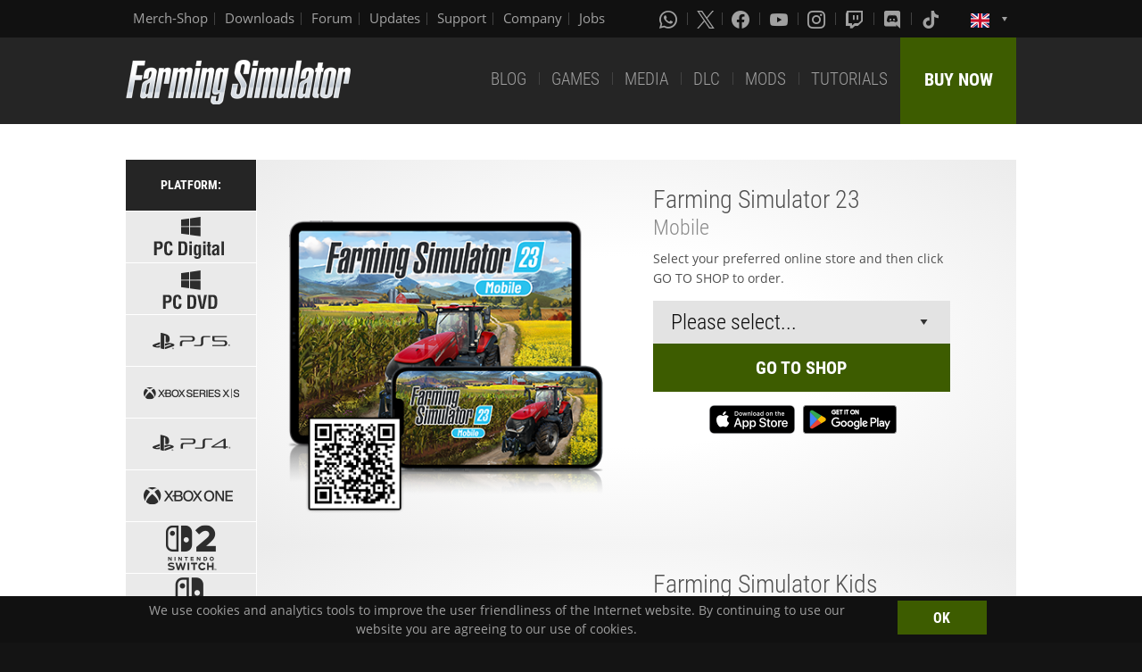

--- FILE ---
content_type: text/html; charset=UTF-8
request_url: https://www.farming-simulator.com/buy-now.php?lang=en&country=gb&platform=mobile
body_size: 7479
content:
<!DOCTYPE html>
<html class="no-js" lang="en">
<head>
    <meta charset="utf-8">
    <meta name="viewport" content="width=device-width">
    <meta name="description" content="Welcome to the official website of Farming Simulator, the #1 farming simulation game by GIANTS Software.">
    <meta name="keywords" content="farming simulator, landwirtschafts simulator, farming, landwirtschafts, landwirtschaft, game, app, pc, mac, ps4, xbox one, nintendo switch, vita, nintendo 3ds, iPhone, iPad, android, kindle, agriculture, windows phone, multiplayer, mods, giants software">
        <meta property="og:title" content="Buy Now | Farming Simulator">
    <meta property="og:type" content="website">
    <meta property="og:image" content="/img/content/facebookOG/og_base.jpg">
    <meta property="og:url" content="https://www.farming-simulator.com/buy-now.php?lang=en&country=gb&platform=mobile">
    <meta property="og:description" content="Buy Now | Farming Simulator">
    <meta property="og:site_name" content="Farming Simulator">

            <meta name="apple-itunes-app" content="app-id=6444400410>" />

    <link rel="shortcut icon" href="/img/page/favicon.ico" type="image/x-icon">
    <link rel="apple-touch-icon" href="/img/page/apple-touch/apple-touch-icon.png">
    <link rel="apple-touch-icon" sizes="57x57" href="/img/page/apple-touch/apple-touch-icon-57x57.png">
    <link rel="apple-touch-icon" sizes="72x72" href="/img/page/apple-touch/apple-touch-icon-72x72.png">
    <link rel="apple-touch-icon" sizes="76x76" href="/img/page/apple-touch/apple-touch-icon-76x76.png">
    <link rel="apple-touch-icon" sizes="114x114" href="/img/page/apple-touch/apple-touch-icon-114x114.png">
    <link rel="apple-touch-icon" sizes="120x120" href="/img/page/apple-touch/apple-touch-icon-120x120.png">
    <link rel="apple-touch-icon" sizes="144x144" href="/img/page/apple-touch/apple-touch-icon-144x144.png">
    <link rel="apple-touch-icon" sizes="152x152" href="/img/page/apple-touch/apple-touch-icon-152x152.png">
    <title>Buy Now | Farming Simulator</title>

    <link rel="stylesheet" href="/css/coreui-icons-brand.min.css?v=1905206285" async="true">
    <link rel="stylesheet" href="/css/icofont.min.css?v=3809342778" async="true">
    <link rel="stylesheet" href="/css/main.css?v=2680376899" async="true">

    
        </head>
<body>
<div class="white-bg clearfix">
    <!--Start header-->
    <!-- header.Header start -->
    <header class="main-header" role="banner" data-module="sticky">
        <div class="header-bar clearfix">
            <div class="row column">

                <div class="top-bar-left">
                    <ul class="menu float-left">
                        <li>
                            <a href="https://www.amazon.de/stores/FarmingSimulator/page/9A9F1907-13EB-45C3-B236-F7049E3D1D8C?ref_=ast_bln?ingress=0&visitId=3d684a99-483f-4a42-a18e-5d476450e18f&language=en_GB" target="_blank">
                                Merch-Shop                            </a>
                        </li>
                        <li>
                            <a href="https://eshop.giants-software.com/downloads.php" target="_blank">Downloads</a>
                        </li>
                        <li>
                            <a href="https://forum.giants-software.com/viewforum.php?f=478" target="_newFSForum">Forum</a>
                        </li>
                        <li>
                            <a href="/updates.php">Updates</a>
                        </li>
                        <li>
                            <a href="/support.php">Support</a>
                        </li>
                        <li>
                            <a href="https://www.giants-software.com/" target="_blank">Company</a>
                        </li>
                        <li>
                            <a href="https://www.giants-software.com/jobs.php" target="_blank">Jobs</a>
                        </li>
                    </ul>
                </div>
                <div class="top-bar-right">
                    <ul class="menu float-left">
                        <li>
                            <a target="_newWhatsapp" href="https://whatsapp.com/channel/0029Va7XvT0CHDyd5Spgqm0Q" aria-label="Whatsapp">
                                <i class="icon cib-whatsapp" aria-hidden="true"></i>
                            </a>
                        </li>
                        <li>
                            <a target="_newTwitter" href="https://twitter.com/farmingsim" aria-label="X (formerly Twitter)">
                                <svg class="icon cib-twitter-x" width="20" height="20" viewBox="0 0 1200 1227" xmlns="http://www.w3.org/2000/svg">
                                    <path d="M714.163 519.284L1160.89 0H1055.03L667.137 450.887L357.328 0H0L468.492 681.821L0 1226.37H105.866L515.491 750.218L842.672 1226.37H1200L714.137 519.284H714.163ZM569.165 687.828L521.697 619.934L144.011 79.6944H306.615L611.412 515.685L658.88 583.579L1055.08 1150.3H892.476L569.165 687.854V687.828Z"/>
                                </svg>
                            </a>
                        </li>
                        <li>
                            <a target="_newFacebook" href="https://www.facebook.com/giants.farming.simulator" aria-label="Facebook">
                                <i class="icon cib-facebook" aria-hidden="true"></i>
                            </a>
                        </li>
                        <li>
                            <a target="_newYoutube" href="https://www.youtube.com/giantssoftware" aria-label="Youtube">
                                <i class="icon cib-youtube" aria-hidden="true"></i>
                            </a>
                        </li>
                        <li>
                            <a target="_newInstagram" href="https://www.instagram.com/farmingsimulator/" aria-label="Instagram">
                                <i class="icon cib-instagram" aria-hidden="true"></i>
                            </a>
                        </li>
                        <li>
                            <a target="_newTwitch" href="https://www.twitch.tv/giantssoftware" aria-label="Twitch">
                                <i class="icon cib-twitch" aria-hidden="true"></i>
                            </a>
                        </li>
                        <li>
                            <a target="_newDiscord" href="https://discord.gg/giantssoftware" aria-label="Discord">
                                <i class="icon cib-discord" aria-hidden="true"></i>
                            </a>
                        </li>
                        <li>
                            <a target="_newTiktok" href="https://www.tiktok.com/@farmingsimulator" aria-label="Tiktok">
                                <i class="icon cib-tiktok" aria-hidden="true"></i>
                            </a>
                        </li>
                    </ul>
                                        <ul class="dropdown menu float-right">
                        <li class="is-dropdown-submenu-parent is-down-arrow menu-flags">
                            <a href="#">
                                <img src="/img/page/country_flags/gb.png" alt="lang"></a>
                            <ul class="menu submenu is-dropdown-submenu first-sub vertical">
                                                            <li>
                                    <a href="?lang=en&amp;country=ar&amp;platform=mobile">
                                    <!--a href="?lang=en&country=ar&platform=mobile&amp;platform=mobile"-->
                                        <img style="border:1px solid #000;" src="/img/page/country_flags/ar.png" alt=""><span class="country">Argentina</span> <span>(en)</span>
                                    </a>
                                </li>
                                                            <li>
                                    <a href="?lang=en&amp;country=au&amp;platform=mobile">
                                    <!--a href="?lang=en&country=au&platform=mobile&amp;platform=mobile"-->
                                        <img style="border:1px solid #000;" src="/img/page/country_flags/au.png" alt=""><span class="country">Australia</span> <span>(en)</span>
                                    </a>
                                </li>
                                                            <li>
                                    <a href="?lang=de&amp;country=be&amp;platform=mobile">
                                    <!--a href="?lang=de&country=be&platform=mobile&amp;platform=mobile"-->
                                        <img style="border:1px solid #000;" src="/img/page/country_flags/be.png" alt=""><span class="country">Belgien</span> <span>(de)</span>
                                    </a>
                                </li>
                                                            <li>
                                    <a href="?lang=fr&amp;country=be&amp;platform=mobile">
                                    <!--a href="?lang=fr&country=be&platform=mobile&amp;platform=mobile"-->
                                        <img style="border:1px solid #000;" src="/img/page/country_flags/be.png" alt=""><span class="country">Belgique</span> <span>(fr)</span>
                                    </a>
                                </li>
                                                            <li>
                                    <a href="?lang=en&amp;country=be&amp;platform=mobile">
                                    <!--a href="?lang=en&country=be&platform=mobile&amp;platform=mobile"-->
                                        <img style="border:1px solid #000;" src="/img/page/country_flags/be.png" alt=""><span class="country">België</span> <span>(en)</span>
                                    </a>
                                </li>
                                                            <li>
                                    <a href="?lang=en&amp;country=br&amp;platform=mobile">
                                    <!--a href="?lang=en&country=br&platform=mobile&amp;platform=mobile"-->
                                        <img style="border:1px solid #000;" src="/img/page/country_flags/br.png" alt=""><span class="country">Brasil</span> <span>(en)</span>
                                    </a>
                                </li>
                                                            <li>
                                    <a href="?lang=en&amp;country=ca&amp;platform=mobile">
                                    <!--a href="?lang=en&country=ca&platform=mobile&amp;platform=mobile"-->
                                        <img style="border:1px solid #000;" src="/img/page/country_flags/ca.png" alt=""><span class="country">Canada</span> <span>(en)</span>
                                    </a>
                                </li>
                                                            <li>
                                    <a href="?lang=fr&amp;country=ca&amp;platform=mobile">
                                    <!--a href="?lang=fr&country=ca&platform=mobile&amp;platform=mobile"-->
                                        <img style="border:1px solid #000;" src="/img/page/country_flags/ca.png" alt=""><span class="country">Canada</span> <span>(fr)</span>
                                    </a>
                                </li>
                                                            <li>
                                    <a href="?lang=en&amp;country=cz&amp;platform=mobile">
                                    <!--a href="?lang=en&country=cz&platform=mobile&amp;platform=mobile"-->
                                        <img style="border:1px solid #000;" src="/img/page/country_flags/cz.png" alt=""><span class="country">Česko</span> <span>(en)</span>
                                    </a>
                                </li>
                                                            <li>
                                    <a href="?lang=en&amp;country=cl&amp;platform=mobile">
                                    <!--a href="?lang=en&country=cl&platform=mobile&amp;platform=mobile"-->
                                        <img style="border:1px solid #000;" src="/img/page/country_flags/cl.png" alt=""><span class="country">Chile</span> <span>(en)</span>
                                    </a>
                                </li>
                                                            <li>
                                    <a href="?lang=en&amp;country=dk&amp;platform=mobile">
                                    <!--a href="?lang=en&country=dk&platform=mobile&amp;platform=mobile"-->
                                        <img style="border:1px solid #000;" src="/img/page/country_flags/dk.png" alt=""><span class="country">Danmark</span> <span>(en)</span>
                                    </a>
                                </li>
                                                            <li>
                                    <a href="?lang=de&amp;country=de&amp;platform=mobile">
                                    <!--a href="?lang=de&country=de&platform=mobile&amp;platform=mobile"-->
                                        <img style="border:1px solid #000;" src="/img/page/country_flags/de.png" alt=""><span class="country">Deutschland</span> <span>(de)</span>
                                    </a>
                                </li>
                                                            <li>
                                    <a href="?lang=en&amp;country=es&amp;platform=mobile">
                                    <!--a href="?lang=en&country=es&platform=mobile&amp;platform=mobile"-->
                                        <img style="border:1px solid #000;" src="/img/page/country_flags/es.png" alt=""><span class="country">España</span> <span>(en)</span>
                                    </a>
                                </li>
                                                            <li>
                                    <a href="?lang=fr&amp;country=fr&amp;platform=mobile">
                                    <!--a href="?lang=fr&country=fr&platform=mobile&amp;platform=mobile"-->
                                        <img style="border:1px solid #000;" src="/img/page/country_flags/fr.png" alt=""><span class="country">France</span> <span>(fr)</span>
                                    </a>
                                </li>
                                                            <li>
                                    <a href="?lang=en&amp;country=hr&amp;platform=mobile">
                                    <!--a href="?lang=en&country=hr&platform=mobile&amp;platform=mobile"-->
                                        <img style="border:1px solid #000;" src="/img/page/country_flags/hr.png" alt=""><span class="country">Hrvatska</span> <span>(en)</span>
                                    </a>
                                </li>
                                                            <li>
                                    <a href="?lang=en&amp;country=ie&amp;platform=mobile">
                                    <!--a href="?lang=en&country=ie&platform=mobile&amp;platform=mobile"-->
                                        <img style="border:1px solid #000;" src="/img/page/country_flags/ie.png" alt=""><span class="country">Ireland</span> <span>(en)</span>
                                    </a>
                                </li>
                                                            <li>
                                    <a href="?lang=en&amp;country=it&amp;platform=mobile">
                                    <!--a href="?lang=en&country=it&platform=mobile&amp;platform=mobile"-->
                                        <img style="border:1px solid #000;" src="/img/page/country_flags/it.png" alt=""><span class="country">Italia</span> <span>(en)</span>
                                    </a>
                                </li>
                                                            <li>
                                    <a href="?lang=en&amp;country=hu&amp;platform=mobile">
                                    <!--a href="?lang=en&country=hu&platform=mobile&amp;platform=mobile"-->
                                        <img style="border:1px solid #000;" src="/img/page/country_flags/hu.png" alt=""><span class="country">Magyarország</span> <span>(en)</span>
                                    </a>
                                </li>
                                                            <li>
                                    <a href="?lang=en&amp;country=nl&amp;platform=mobile">
                                    <!--a href="?lang=en&country=nl&platform=mobile&amp;platform=mobile"-->
                                        <img style="border:1px solid #000;" src="/img/page/country_flags/nl.png" alt=""><span class="country">Nederland</span> <span>(en)</span>
                                    </a>
                                </li>
                                                            <li>
                                    <a href="?lang=en&amp;country=no&amp;platform=mobile">
                                    <!--a href="?lang=en&country=no&platform=mobile&amp;platform=mobile"-->
                                        <img style="border:1px solid #000;" src="/img/page/country_flags/no.png" alt=""><span class="country">Norge</span> <span>(en)</span>
                                    </a>
                                </li>
                                                            <li>
                                    <a href="?lang=de&amp;country=at&amp;platform=mobile">
                                    <!--a href="?lang=de&country=at&platform=mobile&amp;platform=mobile"-->
                                        <img style="border:1px solid #000;" src="/img/page/country_flags/at.png" alt=""><span class="country">Österreich</span> <span>(de)</span>
                                    </a>
                                </li>
                                                            <li>
                                    <a href="?lang=pl&amp;country=pl&amp;platform=mobile">
                                    <!--a href="?lang=pl&country=pl&platform=mobile&amp;platform=mobile"-->
                                        <img style="border:1px solid #000;" src="/img/page/country_flags/pl.png" alt=""><span class="country">Polska</span> <span>(pl)</span>
                                    </a>
                                </li>
                                                            <li>
                                    <a href="?lang=en&amp;country=pt&amp;platform=mobile">
                                    <!--a href="?lang=en&country=pt&platform=mobile&amp;platform=mobile"-->
                                        <img style="border:1px solid #000;" src="/img/page/country_flags/pt.png" alt=""><span class="country">Portugal</span> <span>(en)</span>
                                    </a>
                                </li>
                                                            <li>
                                    <a href="?lang=en&amp;country=ro&amp;platform=mobile">
                                    <!--a href="?lang=en&country=ro&platform=mobile&amp;platform=mobile"-->
                                        <img style="border:1px solid #000;" src="/img/page/country_flags/ro.png" alt=""><span class="country">România</span> <span>(en)</span>
                                    </a>
                                </li>
                                                            <li>
                                    <a href="?lang=de&amp;country=ch&amp;platform=mobile">
                                    <!--a href="?lang=de&country=ch&platform=mobile&amp;platform=mobile"-->
                                        <img style="border:1px solid #000;" src="/img/page/country_flags/ch.png" alt=""><span class="country">Schweiz</span> <span>(de)</span>
                                    </a>
                                </li>
                                                            <li>
                                    <a href="?lang=en&amp;country=si&amp;platform=mobile">
                                    <!--a href="?lang=en&country=si&platform=mobile&amp;platform=mobile"-->
                                        <img style="border:1px solid #000;" src="/img/page/country_flags/si.png" alt=""><span class="country">Slovenija</span> <span>(en)</span>
                                    </a>
                                </li>
                                                            <li>
                                    <a href="?lang=en&amp;country=sk&amp;platform=mobile">
                                    <!--a href="?lang=en&country=sk&platform=mobile&amp;platform=mobile"-->
                                        <img style="border:1px solid #000;" src="/img/page/country_flags/sk.png" alt=""><span class="country">Slovensko</span> <span>(en)</span>
                                    </a>
                                </li>
                                                            <li>
                                    <a href="?lang=en&amp;country=za&amp;platform=mobile">
                                    <!--a href="?lang=en&country=za&platform=mobile&amp;platform=mobile"-->
                                        <img style="border:1px solid #000;" src="/img/page/country_flags/za.png" alt=""><span class="country">South Africa</span> <span>(en)</span>
                                    </a>
                                </li>
                                                            <li>
                                    <a href="?lang=en&amp;country=rs&amp;platform=mobile">
                                    <!--a href="?lang=en&country=rs&platform=mobile&amp;platform=mobile"-->
                                        <img style="border:1px solid #000;" src="/img/page/country_flags/rs.png" alt=""><span class="country">Srbija</span> <span>(en)</span>
                                    </a>
                                </li>
                                                            <li>
                                    <a href="?lang=fr&amp;country=ch&amp;platform=mobile">
                                    <!--a href="?lang=fr&country=ch&platform=mobile&amp;platform=mobile"-->
                                        <img style="border:1px solid #000;" src="/img/page/country_flags/ch.png" alt=""><span class="country">Suisse</span> <span>(fr)</span>
                                    </a>
                                </li>
                                                            <li>
                                    <a href="?lang=en&amp;country=fi&amp;platform=mobile">
                                    <!--a href="?lang=en&country=fi&platform=mobile&amp;platform=mobile"-->
                                        <img style="border:1px solid #000;" src="/img/page/country_flags/fi.png" alt=""><span class="country">Suomi</span> <span>(en)</span>
                                    </a>
                                </li>
                                                            <li>
                                    <a href="?lang=en&amp;country=se&amp;platform=mobile">
                                    <!--a href="?lang=en&country=se&platform=mobile&amp;platform=mobile"-->
                                        <img style="border:1px solid #000;" src="/img/page/country_flags/se.png" alt=""><span class="country">Sverige</span> <span>(en)</span>
                                    </a>
                                </li>
                                                            <li>
                                    <a href="?lang=en&amp;country=ch&amp;platform=mobile">
                                    <!--a href="?lang=en&country=ch&platform=mobile&amp;platform=mobile"-->
                                        <img style="border:1px solid #000;" src="/img/page/country_flags/ch.png" alt=""><span class="country">Svizzera</span> <span>(en)</span>
                                    </a>
                                </li>
                                                            <li>
                                    <a href="?lang=en&amp;country=gb&amp;platform=mobile">
                                    <!--a href="?lang=en&country=gb&platform=mobile&amp;platform=mobile"-->
                                        <img style="border:1px solid #000;" src="/img/page/country_flags/gb.png" alt=""><span class="country">United Kingdom</span> <span>(en)</span>
                                    </a>
                                </li>
                                                            <li>
                                    <a href="?lang=en&amp;country=us&amp;platform=mobile">
                                    <!--a href="?lang=en&country=us&platform=mobile&amp;platform=mobile"-->
                                        <img style="border:1px solid #000;" src="/img/page/country_flags/us.png" alt=""><span class="country">United States</span> <span>(en)</span>
                                    </a>
                                </li>
                                                            <li>
                                    <a href="?lang=en&amp;country=ru&amp;platform=mobile">
                                    <!--a href="?lang=en&country=ru&platform=mobile&amp;platform=mobile"-->
                                        <img style="border:1px solid #000;" src="/img/page/country_flags/ru.png" alt=""><span class="country">Россия</span> <span>(en)</span>
                                    </a>
                                </li>
                                                            <li>
                                    <a href="?lang=en&amp;country=ua&amp;platform=mobile">
                                    <!--a href="?lang=en&country=ua&platform=mobile&amp;platform=mobile"-->
                                        <img style="border:1px solid #000;" src="/img/page/country_flags/ua.png" alt=""><span class="country">Україна</span> <span>(en)</span>
                                    </a>
                                </li>
                                                            <li>
                                    <a href="?lang=en&amp;country=jp&amp;platform=mobile">
                                    <!--a href="?lang=en&country=jp&platform=mobile&amp;platform=mobile"-->
                                        <img style="border:1px solid #000;" src="/img/page/country_flags/jp.png" alt=""><span class="country">日本</span> <span>(en)</span>
                                    </a>
                                </li>
                                                        </ul>
                        </li>
                    </ul>
                </div>
            </div>
        </div>
        <div class="top-bar">
            <div class="row column">
                <div class="top-bar-left">
                    <a href="/index.php" class="logo float-left">
                        <img src="/img/page/logo-main_en.png" alt="Farming Simulator Logo"></a>
                </div>
                <div class="top-bar-right">
                    <ul class="menu float-left">
                        <li>
                            <a  href="/news.php">BLOG</a>
                        </li>
                        <li>
                            <a  href="/about.php">GAMES</a>
                        </li>
                        <li>
                            <a   href="/media.php">MEDIA</a>
                        </li>
                        <li>
                            <a   href="/dlc.php">DLC</a>
                        </li>
                        <li>
                            <a  href="/mods.php">MODS</a>
                        </li>
                        <li>
                            <a  href="/newsArticle.php?news_id=280">TUTORIALS</a>
                        </li>
                    </ul>
                    <a href="/buy-now.php" class="button button--buy-now float-right">BUY NOW</a>
                </div>
            </div>
        </div>
    </header>
    <!-- /Header -->
    <!--End header-->    <section class="content-wrap">
        <div class="row">
            <div class="medium-12 columns">
                <!--Format navigation-->
                <div class="platform-nav-wrap clearfix">
                    <nav class="platform-nav">
                        <h3>Platform:</h3>
                        <ul>
                            <li >
                                <a class="plicon plicon-windowsdigital" href="buy-now.php?platform=pcdigital" aria-label="Select platform: Windows Digital"></a>
                            </li>
                            <li >
                                <a class="plicon plicon-windows" href="buy-now.php?platform=pc" aria-label="Select platform: Windows PC"></a>
                            </li>
                            <li >
                                <a class="plicon plicon-ps5" href="buy-now.php?platform=ps5" aria-label="Select platform: PS5"></a>
                            </li>
                            <li >
                                <a class="plicon plicon-xbs" href="buy-now.php?platform=xbs" aria-label="Select platform: Xbox Series"></a>
                            </li>
                            <li >
                                <a class="plicon plicon-ps4" href="buy-now.php?platform=ps4" aria-label="Select platform: PS4"></a>
                            </li>
                            <li >
                                <a class="plicon plicon-xb1" href="buy-now.php?platform=xb1" aria-label="Select platform: Xbox one"></a>
                            </li>
                            <li >
                                <a class="plicon plicon-switch2" href="buy-now.php?platform=switch2" aria-label="Select platform: Switch 2"></a>
                            </li>
                            <li >
                                <a class="plicon plicon-switch" href="buy-now.php?platform=switch" aria-label="Select platform: Switch"></a>
                            </li>
                            <li class="active">
                                <a class="plicon plicon-mobile" href="buy-now.php?platform=mobile" aria-label="Select platform: Mobile"></a>
                            </li>
                            <li >
                                <a class="plicon plicon-meta" href="buy-now.php?platform=meta" aria-label="Select platform: Meta"></a>
                            </li>
                            <li >
                                <a class="plicon plicon-mac" href="buy-now.php?platform=mac" aria-label="Select platform: Mac"></a>
                            </li>
                            <li >
                                <a class="plicon plicon-hardware" href="buy-now.php?platform=hardware" aria-label="Select: Hardware"></a>
                            </li>
                            <li >
                                <a class="plicon plicon-magazine" href="buy-now.php?platform=magazine" aria-label="Select: Magazine"></a>
                            </li>
                            <li >
                                <a class="plicon plicon-retro" href="buy-now.php?platform=retro" aria-label="Select: Retro Games"></a>
                            </li>
                        </ul>
                    </nav>
                                            <div class="platform-content clearfix">
                            <div class="column-50">
                                <div class="img-game-wrap img-buy-now-wrap">
                                    <img src="/img/content/products/fs23/game-fs23mobile-cover_en.png?v=2105134069"
                                         alt="Product cover: Farming Simulator 23"
                                    >
                                </div>
                                                            </div>
                            <div class="column-50">
                                <div class="description-wrap">
                                    <h1 class="name">Farming Simulator 23</h1>
                                    <span class="platform">Mobile</span>
                                                                                                                
            <div class="game-description buy-now-description">
                <p>Select your preferred online store and then click GO TO SHOP to order.</p>
                <form action="" method="GET" class="buyFormClass">
                    <select class="descr-sel" name="" aria-label="Select payment method or shop"><option value="">Please select...</option><option value="https://apps.apple.com/us/app/farming-simulator-23-mobile/id6444400410">Apple iOS</option><option value="https://play.google.com/store/apps/details?id=com.giantssoftware.fs23.google">Android</option>
                    </select>
                    <a href="" type="submit" class="button button-buy button-middle button-no-margin expanded buy-form-href">GO TO SHOP</a>
                </form>
                <ul style="list-style-type: none; text-align:center;"><li class="spacer-05" style="display:inline-block;padding:0 2px;text-align:left;"><img src="/img/page/shop_logos/icon-appstore.png?v=2" alt="Icon Apple iOS"></li><li class="spacer-05" style="display:inline-block;padding:0 2px;text-align:left;"><img src="/img/page/shop_logos/icon-android.png?v=2" alt="Icon Android"></li></ul></div>                                                                    </div>
                            </div>
                        </div>
                                                <div class="platform-content clearfix">
                            <div class="column-50">
                                <div class="img-game-wrap img-buy-now-wrap">
                                    <img src="/img/content/products/fskids/game-fskidsmobile-cover.png?v=1424864200"
                                         alt="Product cover: Farming Simulator Kids"
                                    >
                                </div>
                                                            </div>
                            <div class="column-50">
                                <div class="description-wrap">
                                    <h1 class="name">Farming Simulator Kids</h1>
                                    <span class="platform">Mobile</span>
                                                                                                                
            <div class="game-description buy-now-description">
                <p>Select your preferred online store and then click GO TO SHOP to order.</p>
                <form action="" method="GET" class="buyFormClass">
                    <select class="descr-sel" name="" aria-label="Select payment method or shop"><option value="">Please select...</option><option value="https://apps.apple.com/us/app/farming-simulator-kids/id1614815330">Apple iOS</option><option value="https://play.google.com/store/apps/details?id=com.giantssoftware.fskids.google">Android</option>
                    </select>
                    <a href="" type="submit" class="button button-buy button-middle button-no-margin expanded buy-form-href">GO TO SHOP</a>
                </form>
                <ul style="list-style-type: none; text-align:center;"><li class="spacer-05" style="display:inline-block;padding:0 2px;text-align:left;"><img src="/img/page/shop_logos/icon-appstore.png?v=2" alt="Icon Apple iOS"></li><li class="spacer-05" style="display:inline-block;padding:0 2px;text-align:left;"><img src="/img/page/shop_logos/icon-android.png?v=2" alt="Icon Android"></li></ul></div>                                                                    </div>
                            </div>
                        </div>
                                                <div class="platform-content clearfix">
                            <div class="column-50">
                                <div class="img-game-wrap img-buy-now-wrap">
                                    <img src="/img/content/products/fs20/game-fs20mobile-cover_int.png?v=4155047151"
                                         alt="Product cover: Farming Simulator 20"
                                    >
                                </div>
                                                            </div>
                            <div class="column-50">
                                <div class="description-wrap">
                                    <h1 class="name">Farming Simulator 20</h1>
                                    <span class="platform">Mobile</span>
                                                                                                                
            <div class="game-description buy-now-description">
                <p>Select your preferred online store and then click GO TO SHOP to order.</p>
                <form action="" method="GET" class="buyFormClass">
                    <select class="descr-sel" name="" aria-label="Select payment method or shop"><option value="">Please select...</option><option value="https://apps.apple.com/us/app/farming-simulator-20/id1478611992?l=de&ls=1">Apple iOS</option><option value="https://play.google.com/store/apps/details?id=com.giantssoftware.fs20.google">Android</option>
                    </select>
                    <a href="" type="submit" class="button button-buy button-middle button-no-margin expanded buy-form-href">GO TO SHOP</a>
                </form>
                <ul style="list-style-type: none; text-align:center;"><li class="spacer-05" style="display:inline-block;padding:0 2px;text-align:left;"><img src="/img/page/shop_logos/icon-appstore.png?v=2" alt="Icon Apple iOS"></li><li class="spacer-05" style="display:inline-block;padding:0 2px;text-align:left;"><img src="/img/page/shop_logos/icon-android.png?v=2" alt="Icon Android"></li></ul></div>                                                                    </div>
                            </div>
                        </div>
                                        </div>
            </div>
        </div>
    </section>
<section class="social-box">
    <div class="row column">
        <h2 class="title-base">Social Media</h2>
    </div>
    <div class="row">
        <div class="medium-6 columns">
            <ul class="menu menu-social-box">
                <li>
                    <a href="https://twitter.com/farmingsim" target="_newTwitter">
                        <div class="table">
                            <div class="table-cell">
                                <img src="/img/page/icon-sm-x.png" style="width:44px;" alt="X (formerly Twitter)">
                            </div>
                        </div>
                    </a>
                </li>
                <li>
                    <a href="https://www.facebook.com/giants.farming.simulator" target="_newFacebook">
                        <div class="table">
                            <div class="table-cell">
                                <img src="/img/page/icon-sm-facebook.png" style="width:44px;" alt="Facebook">
                            </div>
                        </div>
                    </a>
                </li>
                <li>
                    <a href="https://www.youtube.com/giantssoftware" target="_newYoutube">
                        <div class="table">
                            <div class="table-cell">
                                <img src="/img/page/icon-sm-youtube.png" style="width:44px;" alt="Youtube">
                            </div>
                        </div>
                    </a>
                </li>
                <li>
                    <a href="https://www.instagram.com/farmingsimulator/" target="_newInstagram">
                        <div class="table">
                            <div class="table-cell">
                                <img src="/img/page/icon-sm-instagram.png" style="width:44px;" alt="Instagram">
                            </div>
                        </div>
                    </a>
                </li>
                <li>
                    <a href="https://www.twitch.tv/giantssoftware" target="_newTwitch">
                        <div class="table">
                            <div class="table-cell">
                                <img src="/img/page/icon-sm-twitch.png" style="width:44px;" alt="Twitch">
                            </div>
                        </div>
                    </a>
                </li>
                <li>
                    <a href="https://discord.gg/giantssoftware" target="_newDiscord">
                        <div class="table">
                            <div class="table-cell">
                                <img src="/img/page/icon-sm-discord.png" style="width:44px;" alt="Discord">
                            </div>
                        </div>
                    </a>
                </li>
                <li>
                    <a href="https://whatsapp.com/channel/0029Va7XvT0CHDyd5Spgqm0Q" target="_newWhatsapp">
                        <div class="table">
                            <div class="table-cell">
                                <img src="/img/page/icon-sm-whatsapp.png" style="width:44px;" alt="Whatsapp">
                            </div>
                        </div>
                    </a>
                </li>
                <li>
                    <a href="https://www.tiktok.com/@farmingsimulator" target="_newTikTok">
                        <div class="table">
                            <div class="table-cell">
                                <img src="/img/page/icon-sm-tiktok.png" style="width:44px;" alt="Tiktok">
                            </div>
                        </div>
                    </a>
                </li>
            </ul>
        </div>
        <div class="medium-6 columns">
            <div class="social-box__twitt text-center">
                <div>
                    <a href="https://twitter.com/farmingsim" target="_newTwitter"><img src="/img/page/icon-sm-x.png" style="width:44px;" alt="X (formerly Twitter)"></a>
                </div>
                <p>🧑‍🌾 Mod creator Argsy Gaming hosted a Barnyard MeetUp in New Zealand as part of our new Cultivator Program. 🚜
On October 18th, local Farming Simulator fans came together to meet, play, and have fun. 💚

Check out the recap! 👇
🔗 <a target="_blank" href="https://t.co/bSpstYEWBb">https://t.co/bSpstYEWBb</a> <a target="_blank" href="https://t.co/0uVyAmUejC">https://t.co/0uVyAmUejC</a></p>
            </div>
        </div>
    </div>
</section>

<div class="partners clearfix text-center">
    <div class="row">
        <div class="columns">
            <div class="table">
                <div class="table-cell"><img src="/img/page/partner-windows.png" alt="Windows"></div>
            </div>
        </div>
        <div class="columns">
            <div class="table">
                <div class="table-cell"><img src="/img/page/partner-mac.png" alt="Mac"></div>
            </div>
        </div>
        <div class="columns">
            <div class="table">
                <div class="table-cell"><a href="https://www.playstation.com/" target="_newPlaystation"><img src="/img/page/partner-playstation.png" alt="PlayStation"></a></div>
            </div>
        </div>
        <div class="columns">
            <div class="table">
                <div class="table-cell"><a href="https://www.xbox.com/" target="_newXbox"><img src="/img/page/partner-xbox.png" alt="Xbox"></a></div>
            </div>
        </div>
        <div class="columns">
            <div class="table">
                <div class="table-cell"><a href="https://www.logitechg.com/" target="_newLogitechg"><img src="/img/page/partner-logitech.png" alt="Logitech"></a></div>
            </div>
        </div>
        <div class="columns">
            <div class="table">
                <div class="table-cell"><a href="https://hori.co.uk/" target="_newHori"><img src="/img/page/partner-hori.png" alt="Hori"></a></div>
            </div>
        </div>
        <div class="columns">
            <div class="table">
                <div class="table-cell"><a href="https://www.thrustmaster.com/" target="_newThrustmaster"><img src="/img/page/partner-thrustmasterShort.png" alt="Thrustmaster"></a></div>
            </div>
        </div>
    </div>
</div>
<!-- Footer -->
<footer class="main-footer clearfix">
        <div class="row">
            <div class="medium-12 columns">
                <div class="copyright">
                    <a href="https://giants-software.com" target="_newGiantsSoftware"><img class="copyright__logo" src="/img/page/logo-giants.png" alt="GIANTS Logo"></a>
                    <div>
                        <div class="footer-links">
                            <a href="/privacyPolicy.php">PRIVACY POLICY</a><span> | </span>
                            <a href="/termsAndConditions.php">TERMS OF USE</a><span> | </span>
                            <a href="/imprint.php">IMPRINT</a><span> | </span>
                            <a href="https://press.giants-software.com/?lang=en">PRESS</a>
                        </div>
                        <div class="footer-legal">
                            &copy; 2026 GIANTS Software GmbH All Rights Reserved.                            All other trademarks are properties of their respective owners.                        </div>
                    </div>
                </div>


            </div>
        </div>
</footer>
<!-- /Footer -->
</div>

<div id="cookie-banner">
    <div class="row column">
        <div class="large-10 columns" style="text-align:center;">
        We use cookies and analytics tools to improve the user friendliness of the Internet website. By continuing to use our website you are agreeing to our use of cookies.        </div>
        <div class="large-2 columns">
            <input class="button button-buy button-small button-no-margin expanded" style="max-width:100px;margin:auto;" value="OK" type="button" onclick="acceptCookies()">
        </div>
    </div>
</div>


        <script src="/js/vendor/jquery.min.js?v=2614854663"></script>

        <script src="/js/frontend.js?v=3298210713"></script>

        <script>$(document).foundation();</script>
        
        
    
    <!-- begin olark code -->
<script data-cfasync="false" type='text/javascript'>/*<![CDATA[*/window.olark||(function(c){var f=window,d=document,l=f.location.protocol=="https:"?"https:":"http:",z=c.name,r="load";var nt=function(){
f[z]=function(){
(a.s=a.s||[]).push(arguments)};var a=f[z]._={
},q=c.methods.length;while(q--){(function(n){f[z][n]=function(){
f[z]("call",n,arguments)}})(c.methods[q])}a.l=c.loader;a.i=nt;a.p={
0:+new Date};a.P=function(u){
a.p[u]=new Date-a.p[0]};function s(){
a.P(r);f[z](r)}f.addEventListener?f.addEventListener(r,s,false):f.attachEvent("on"+r,s);var ld=function(){function p(hd){
hd="head";return["<",hd,"></",hd,"><",i,' onl' + 'oad="var d=',g,";d.getElementsByTagName('head')[0].",j,"(d.",h,"('script')).",k,"='",l,"//",a.l,"'",'"',"></",i,">"].join("")}var i="body",m=d[i];if(!m){
return setTimeout(ld,100)}a.P(1);var j="appendChild",h="createElement",k="src",n=d[h]("div"),v=n[j](d[h](z)),b=d[h]("iframe"),g="document",e="domain",o;n.style.display="none";m.insertBefore(n,m.firstChild).id=z;b.frameBorder="0";b.id=z+"-loader";if(/MSIE[ ]+6/.test(navigator.userAgent)){
b.src="javascript:false"}b.allowTransparency="true";v[j](b);try{
b.contentWindow[g].open()}catch(w){
c[e]=d[e];o="javascript:var d="+g+".open();d.domain='"+d.domain+"';";b[k]=o+"void(0);"}try{
var t=b.contentWindow[g];t.write(p());t.close()}catch(x){
b[k]=o+'d.write("'+p().replace(/"/g,String.fromCharCode(92)+'"')+'");d.close();'}a.P(2)};ld()};nt()})({
loader: "static.olark.com/jsclient/loader0.js",name:"olark",methods:["configure","extend","declare","identify"]});
/* custom configuration goes here (www.olark.com/documentation) */
olark.identify('6422-765-10-6994');/*]]>*/</script><noscript><a href="https://www.olark.com/site/6422-765-10-6994/contact" title="Contact us" target="_blank">Questions? Feedback?</a> powered by <a href="http://www.olark.com?welcome" title="Olark live chat software">Olark live chat software</a></noscript>

<script type="text/javascript">

olark.configure("locale.welcome_title", "Live Customer Support");
olark.configure("locale.chatting_title", "Live Support: Now Chatting");
olark.configure("locale.unavailable_title", "Live Support: Offline");
olark.configure("locale.away_message", "Our live support feature is currently offline, Please try again later.");
olark.configure("locale.welcome_message", "Welcome to GIANTS Software customer support.  You can use this window to chat with us.");
olark.configure("locale.chat_input_text", "Type your message here");
olark.configure("locale.offline_note_message", "We are offline, send us a message");
olark.configure("locale.send_button_text", "Send");
olark.configure("locale.offline_note_thankyou_text", "Thank you for your message. We will get back to you as soon as we can.");
olark.configure("locale.offline_note_error_text", "You must complete all fields and specify a valid email address");
olark.configure("locale.offline_note_sending_text", "Sending...");
olark.configure("locale.operator_is_typing_text", "is typing...");
olark.configure("locale.operator_has_stopped_typing_text", "has stopped typing");
olark.configure("locale.disabled_input_text_when_convo_has_ended", "chat ended, refresh for new chat");
olark.configure("locale.disabled_panel_text_when_convo_has_ended", "This conversation has ended, but all you need to do is refresh the page to start a new one!");


//olark.configure('box.start_hidden', true);

olark('api.box.hide');
// console.log("hide chat as debugging");
</script>
<!-- end olark code -->


    <script src="/js/cookieBanner.js"></script>
    </body>
</html>